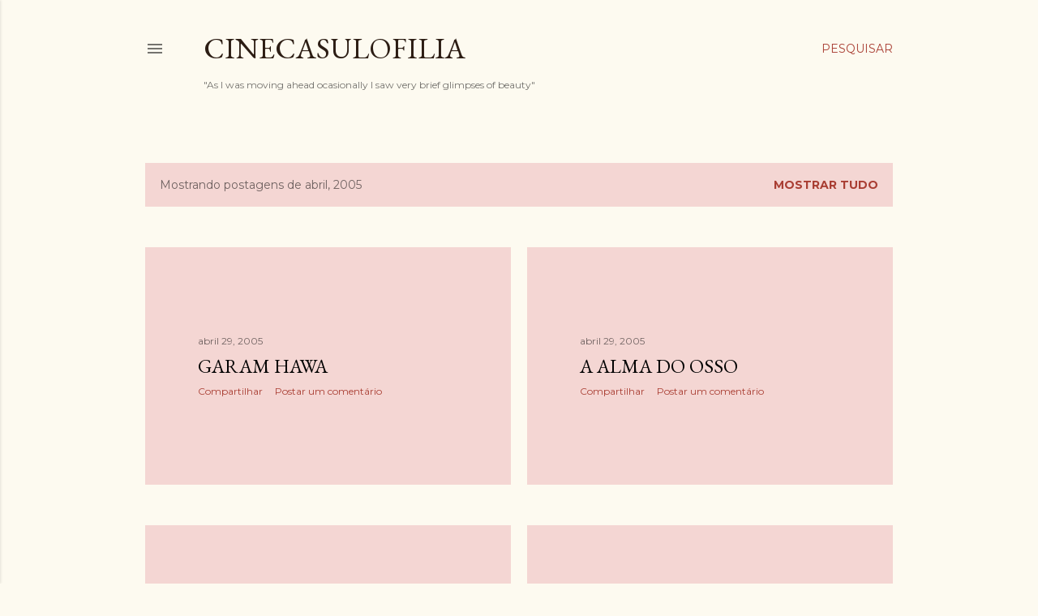

--- FILE ---
content_type: text/html; charset=utf-8
request_url: https://www.google.com/recaptcha/api2/aframe
body_size: 266
content:
<!DOCTYPE HTML><html><head><meta http-equiv="content-type" content="text/html; charset=UTF-8"></head><body><script nonce="mt84cq-Mtfa0zTaRjUaONQ">/** Anti-fraud and anti-abuse applications only. See google.com/recaptcha */ try{var clients={'sodar':'https://pagead2.googlesyndication.com/pagead/sodar?'};window.addEventListener("message",function(a){try{if(a.source===window.parent){var b=JSON.parse(a.data);var c=clients[b['id']];if(c){var d=document.createElement('img');d.src=c+b['params']+'&rc='+(localStorage.getItem("rc::a")?sessionStorage.getItem("rc::b"):"");window.document.body.appendChild(d);sessionStorage.setItem("rc::e",parseInt(sessionStorage.getItem("rc::e")||0)+1);localStorage.setItem("rc::h",'1768766971884');}}}catch(b){}});window.parent.postMessage("_grecaptcha_ready", "*");}catch(b){}</script></body></html>